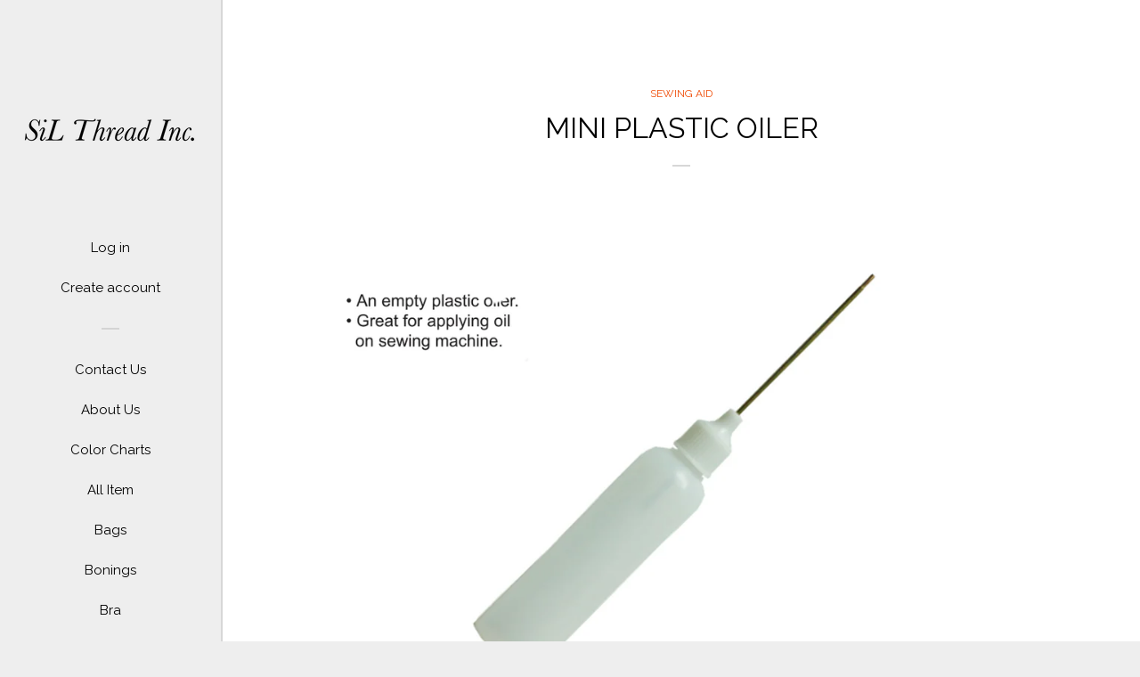

--- FILE ---
content_type: text/html; charset=utf-8
request_url: https://silthreadinc.com/collections/sewing-aid/products/mini-plastic-oiler
body_size: 14571
content:
<!doctype html>
<!--[if lt IE 7]><html class="no-js lt-ie9 lt-ie8 lt-ie7" lang="en"> <![endif]-->
<!--[if IE 7]><html class="no-js lt-ie9 lt-ie8" lang="en"> <![endif]-->
<!--[if IE 8]><html class="no-js lt-ie9" lang="en"> <![endif]-->
<!--[if IE 9 ]><html class="ie9 no-js"> <![endif]-->
<!--[if (gt IE 9)|!(IE)]><!--> <html class="no-js"> <!--<![endif]-->
<head>
<meta name="google-site-verification" content="-i_8pDKek3gLdpURVYDmSP2D042tgXRWDmARIi9BAxk" />
  <meta name="msvalidate.01" content="4B10A25D8D7ACDBDDDAD9CBFCB18A636" />
  <!-- Basic page needs ================================================== -->
  <meta charset="utf-8">
  <meta http-equiv="X-UA-Compatible" content="IE=edge,chrome=1">

  
  <link rel="shortcut icon" href="//silthreadinc.com/cdn/shop/files/SIL_FAVICON_32x32.png?v=1613180668" type="image/png" />
  

  <!-- Title and description ================================================== -->
  <title>
  MINI PLASTIC OILER &ndash; SIL THREAD INC.
  </title>

  

  <!-- Social meta ================================================== -->
  <!-- /snippets/social-meta-tags.liquid -->




<meta property="og:site_name" content="SIL THREAD INC.">
<meta property="og:url" content="https://silthreadinc.com/products/mini-plastic-oiler">
<meta property="og:title" content="MINI PLASTIC OILER">
<meta property="og:type" content="product">
<meta property="og:description" content="YKK®, EXCELLA®, Gütermann, A&E® authorized distributor in New York City. Essential shop in the garment District for thread, zippers and various other necessities for garment construction!">

  <meta property="og:price:amount" content="0.00">
  <meta property="og:price:currency" content="USD">

<meta property="og:image" content="http://silthreadinc.com/cdn/shop/products/MINI_PLASTIC_OILER_1200x1200.jpg?v=1539983630">
<meta property="og:image:secure_url" content="https://silthreadinc.com/cdn/shop/products/MINI_PLASTIC_OILER_1200x1200.jpg?v=1539983630">


<meta name="twitter:card" content="summary_large_image">
<meta name="twitter:title" content="MINI PLASTIC OILER">
<meta name="twitter:description" content="YKK®, EXCELLA®, Gütermann, A&E® authorized distributor in New York City. Essential shop in the garment District for thread, zippers and various other necessities for garment construction!">


  <!-- Helpers ================================================== -->
  <link rel="canonical" href="https://silthreadinc.com/products/mini-plastic-oiler">
  <meta name="viewport" content="width=device-width, initial-scale=1, shrink-to-fit=no">

  
    <!-- Ajaxify Cart Plugin ================================================== -->
    <link href="//silthreadinc.com/cdn/shop/t/9/assets/ajaxify.scss.css?v=27957812568447160461701791171" rel="stylesheet" type="text/css" media="all" />
  

  <!-- CSS ================================================== -->
  <link href="//silthreadinc.com/cdn/shop/t/9/assets/timber.scss.css?v=14301435010377334631701882262" rel="stylesheet" type="text/css" media="all" />
  
  
  
  <link href="//fonts.googleapis.com/css?family=Open+Sans:400,700" rel="stylesheet" type="text/css" media="all" />


  
    
    
    <link href="//fonts.googleapis.com/css?family=Raleway:400" rel="stylesheet" type="text/css" media="all" />
  




  <script>
    window.theme = window.theme || {};

    var theme = {
      cartType: 'drawer',
      moneyFormat: "\u003cspan class=hidden\u003e${{ amount }}\u003c\/span\u003e",
      currentTemplate: 'product',
      variables: {
        mediaQuerySmall: 'screen and (max-width: 480px)',
        bpSmall: false
      }
    }

    document.documentElement.className = document.documentElement.className.replace('no-js', 'js');
  </script>

  <!-- Header hook for plugins ================================================== -->
  <script>window.performance && window.performance.mark && window.performance.mark('shopify.content_for_header.start');</script><meta id="shopify-digital-wallet" name="shopify-digital-wallet" content="/26970358/digital_wallets/dialog">
<meta name="shopify-checkout-api-token" content="94ea89e3ccad0c45d4a69a893b964d42">
<meta id="in-context-paypal-metadata" data-shop-id="26970358" data-venmo-supported="true" data-environment="production" data-locale="en_US" data-paypal-v4="true" data-currency="USD">
<link rel="alternate" type="application/json+oembed" href="https://silthreadinc.com/products/mini-plastic-oiler.oembed">
<script async="async" src="/checkouts/internal/preloads.js?locale=en-US"></script>
<script id="shopify-features" type="application/json">{"accessToken":"94ea89e3ccad0c45d4a69a893b964d42","betas":["rich-media-storefront-analytics"],"domain":"silthreadinc.com","predictiveSearch":true,"shopId":26970358,"locale":"en"}</script>
<script>var Shopify = Shopify || {};
Shopify.shop = "silthreadinc.myshopify.com";
Shopify.locale = "en";
Shopify.currency = {"active":"USD","rate":"1.0"};
Shopify.country = "US";
Shopify.theme = {"name":"Copy of Pop revised 12\/6\/23","id":133447123098,"schema_name":"Pop","schema_version":"3.6.0","theme_store_id":719,"role":"main"};
Shopify.theme.handle = "null";
Shopify.theme.style = {"id":null,"handle":null};
Shopify.cdnHost = "silthreadinc.com/cdn";
Shopify.routes = Shopify.routes || {};
Shopify.routes.root = "/";</script>
<script type="module">!function(o){(o.Shopify=o.Shopify||{}).modules=!0}(window);</script>
<script>!function(o){function n(){var o=[];function n(){o.push(Array.prototype.slice.apply(arguments))}return n.q=o,n}var t=o.Shopify=o.Shopify||{};t.loadFeatures=n(),t.autoloadFeatures=n()}(window);</script>
<script id="shop-js-analytics" type="application/json">{"pageType":"product"}</script>
<script defer="defer" async type="module" src="//silthreadinc.com/cdn/shopifycloud/shop-js/modules/v2/client.init-shop-cart-sync_C5BV16lS.en.esm.js"></script>
<script defer="defer" async type="module" src="//silthreadinc.com/cdn/shopifycloud/shop-js/modules/v2/chunk.common_CygWptCX.esm.js"></script>
<script type="module">
  await import("//silthreadinc.com/cdn/shopifycloud/shop-js/modules/v2/client.init-shop-cart-sync_C5BV16lS.en.esm.js");
await import("//silthreadinc.com/cdn/shopifycloud/shop-js/modules/v2/chunk.common_CygWptCX.esm.js");

  window.Shopify.SignInWithShop?.initShopCartSync?.({"fedCMEnabled":true,"windoidEnabled":true});

</script>
<script id="__st">var __st={"a":26970358,"offset":-18000,"reqid":"845d0512-ccca-4d2d-81c0-23d052683a81-1768726295","pageurl":"silthreadinc.com\/collections\/sewing-aid\/products\/mini-plastic-oiler","u":"456e13c38457","p":"product","rtyp":"product","rid":1379492954156};</script>
<script>window.ShopifyPaypalV4VisibilityTracking = true;</script>
<script id="captcha-bootstrap">!function(){'use strict';const t='contact',e='account',n='new_comment',o=[[t,t],['blogs',n],['comments',n],[t,'customer']],c=[[e,'customer_login'],[e,'guest_login'],[e,'recover_customer_password'],[e,'create_customer']],r=t=>t.map((([t,e])=>`form[action*='/${t}']:not([data-nocaptcha='true']) input[name='form_type'][value='${e}']`)).join(','),a=t=>()=>t?[...document.querySelectorAll(t)].map((t=>t.form)):[];function s(){const t=[...o],e=r(t);return a(e)}const i='password',u='form_key',d=['recaptcha-v3-token','g-recaptcha-response','h-captcha-response',i],f=()=>{try{return window.sessionStorage}catch{return}},m='__shopify_v',_=t=>t.elements[u];function p(t,e,n=!1){try{const o=window.sessionStorage,c=JSON.parse(o.getItem(e)),{data:r}=function(t){const{data:e,action:n}=t;return t[m]||n?{data:e,action:n}:{data:t,action:n}}(c);for(const[e,n]of Object.entries(r))t.elements[e]&&(t.elements[e].value=n);n&&o.removeItem(e)}catch(o){console.error('form repopulation failed',{error:o})}}const l='form_type',E='cptcha';function T(t){t.dataset[E]=!0}const w=window,h=w.document,L='Shopify',v='ce_forms',y='captcha';let A=!1;((t,e)=>{const n=(g='f06e6c50-85a8-45c8-87d0-21a2b65856fe',I='https://cdn.shopify.com/shopifycloud/storefront-forms-hcaptcha/ce_storefront_forms_captcha_hcaptcha.v1.5.2.iife.js',D={infoText:'Protected by hCaptcha',privacyText:'Privacy',termsText:'Terms'},(t,e,n)=>{const o=w[L][v],c=o.bindForm;if(c)return c(t,g,e,D).then(n);var r;o.q.push([[t,g,e,D],n]),r=I,A||(h.body.append(Object.assign(h.createElement('script'),{id:'captcha-provider',async:!0,src:r})),A=!0)});var g,I,D;w[L]=w[L]||{},w[L][v]=w[L][v]||{},w[L][v].q=[],w[L][y]=w[L][y]||{},w[L][y].protect=function(t,e){n(t,void 0,e),T(t)},Object.freeze(w[L][y]),function(t,e,n,w,h,L){const[v,y,A,g]=function(t,e,n){const i=e?o:[],u=t?c:[],d=[...i,...u],f=r(d),m=r(i),_=r(d.filter((([t,e])=>n.includes(e))));return[a(f),a(m),a(_),s()]}(w,h,L),I=t=>{const e=t.target;return e instanceof HTMLFormElement?e:e&&e.form},D=t=>v().includes(t);t.addEventListener('submit',(t=>{const e=I(t);if(!e)return;const n=D(e)&&!e.dataset.hcaptchaBound&&!e.dataset.recaptchaBound,o=_(e),c=g().includes(e)&&(!o||!o.value);(n||c)&&t.preventDefault(),c&&!n&&(function(t){try{if(!f())return;!function(t){const e=f();if(!e)return;const n=_(t);if(!n)return;const o=n.value;o&&e.removeItem(o)}(t);const e=Array.from(Array(32),(()=>Math.random().toString(36)[2])).join('');!function(t,e){_(t)||t.append(Object.assign(document.createElement('input'),{type:'hidden',name:u})),t.elements[u].value=e}(t,e),function(t,e){const n=f();if(!n)return;const o=[...t.querySelectorAll(`input[type='${i}']`)].map((({name:t})=>t)),c=[...d,...o],r={};for(const[a,s]of new FormData(t).entries())c.includes(a)||(r[a]=s);n.setItem(e,JSON.stringify({[m]:1,action:t.action,data:r}))}(t,e)}catch(e){console.error('failed to persist form',e)}}(e),e.submit())}));const S=(t,e)=>{t&&!t.dataset[E]&&(n(t,e.some((e=>e===t))),T(t))};for(const o of['focusin','change'])t.addEventListener(o,(t=>{const e=I(t);D(e)&&S(e,y())}));const B=e.get('form_key'),M=e.get(l),P=B&&M;t.addEventListener('DOMContentLoaded',(()=>{const t=y();if(P)for(const e of t)e.elements[l].value===M&&p(e,B);[...new Set([...A(),...v().filter((t=>'true'===t.dataset.shopifyCaptcha))])].forEach((e=>S(e,t)))}))}(h,new URLSearchParams(w.location.search),n,t,e,['guest_login'])})(!0,!0)}();</script>
<script integrity="sha256-4kQ18oKyAcykRKYeNunJcIwy7WH5gtpwJnB7kiuLZ1E=" data-source-attribution="shopify.loadfeatures" defer="defer" src="//silthreadinc.com/cdn/shopifycloud/storefront/assets/storefront/load_feature-a0a9edcb.js" crossorigin="anonymous"></script>
<script data-source-attribution="shopify.dynamic_checkout.dynamic.init">var Shopify=Shopify||{};Shopify.PaymentButton=Shopify.PaymentButton||{isStorefrontPortableWallets:!0,init:function(){window.Shopify.PaymentButton.init=function(){};var t=document.createElement("script");t.src="https://silthreadinc.com/cdn/shopifycloud/portable-wallets/latest/portable-wallets.en.js",t.type="module",document.head.appendChild(t)}};
</script>
<script data-source-attribution="shopify.dynamic_checkout.buyer_consent">
  function portableWalletsHideBuyerConsent(e){var t=document.getElementById("shopify-buyer-consent"),n=document.getElementById("shopify-subscription-policy-button");t&&n&&(t.classList.add("hidden"),t.setAttribute("aria-hidden","true"),n.removeEventListener("click",e))}function portableWalletsShowBuyerConsent(e){var t=document.getElementById("shopify-buyer-consent"),n=document.getElementById("shopify-subscription-policy-button");t&&n&&(t.classList.remove("hidden"),t.removeAttribute("aria-hidden"),n.addEventListener("click",e))}window.Shopify?.PaymentButton&&(window.Shopify.PaymentButton.hideBuyerConsent=portableWalletsHideBuyerConsent,window.Shopify.PaymentButton.showBuyerConsent=portableWalletsShowBuyerConsent);
</script>
<script data-source-attribution="shopify.dynamic_checkout.cart.bootstrap">document.addEventListener("DOMContentLoaded",(function(){function t(){return document.querySelector("shopify-accelerated-checkout-cart, shopify-accelerated-checkout")}if(t())Shopify.PaymentButton.init();else{new MutationObserver((function(e,n){t()&&(Shopify.PaymentButton.init(),n.disconnect())})).observe(document.body,{childList:!0,subtree:!0})}}));
</script>
<link id="shopify-accelerated-checkout-styles" rel="stylesheet" media="screen" href="https://silthreadinc.com/cdn/shopifycloud/portable-wallets/latest/accelerated-checkout-backwards-compat.css" crossorigin="anonymous">
<style id="shopify-accelerated-checkout-cart">
        #shopify-buyer-consent {
  margin-top: 1em;
  display: inline-block;
  width: 100%;
}

#shopify-buyer-consent.hidden {
  display: none;
}

#shopify-subscription-policy-button {
  background: none;
  border: none;
  padding: 0;
  text-decoration: underline;
  font-size: inherit;
  cursor: pointer;
}

#shopify-subscription-policy-button::before {
  box-shadow: none;
}

      </style>

<script>window.performance && window.performance.mark && window.performance.mark('shopify.content_for_header.end');</script>

  

<!--[if lt IE 9]>
<script src="//cdnjs.cloudflare.com/ajax/libs/html5shiv/3.7.2/html5shiv.min.js" type="text/javascript"></script>
<script src="//silthreadinc.com/cdn/shop/t/9/assets/respond.min.js?v=52248677837542619231701791171" type="text/javascript"></script>
<link href="//silthreadinc.com/cdn/shop/t/9/assets/respond-proxy.html" id="respond-proxy" rel="respond-proxy" />
<link href="//silthreadinc.com/search?q=674955d42d108f2432b284801a032119" id="respond-redirect" rel="respond-redirect" />
<script src="//silthreadinc.com/search?q=674955d42d108f2432b284801a032119" type="text/javascript"></script>
<![endif]-->


  
  

  
  <script src="//silthreadinc.com/cdn/shop/t/9/assets/jquery-2.2.3.min.js?v=58211863146907186831701791171" type="text/javascript"></script>
  <script src="//silthreadinc.com/cdn/shop/t/9/assets/modernizr.min.js?v=520786850485634651701791171" type="text/javascript"></script>

  <!--[if (gt IE 9)|!(IE)]><!--><script src="//silthreadinc.com/cdn/shop/t/9/assets/lazysizes.min.js?v=177476512571513845041701791171" async="async"></script><!--<![endif]-->
  <!--[if lte IE 9]><script src="//silthreadinc.com/cdn/shop/t/9/assets/lazysizes.min.js?v=177476512571513845041701791171"></script><![endif]-->

  <!--[if (gt IE 9)|!(IE)]><!--><script src="//silthreadinc.com/cdn/shop/t/9/assets/theme.js?v=93755235530463753331701791171" defer="defer"></script><!--<![endif]-->
  <!--[if lte IE 9]><script src="//silthreadinc.com/cdn/shop/t/9/assets/theme.js?v=93755235530463753331701791171"></script><![endif]-->

<link href="https://monorail-edge.shopifysvc.com" rel="dns-prefetch">
<script>(function(){if ("sendBeacon" in navigator && "performance" in window) {try {var session_token_from_headers = performance.getEntriesByType('navigation')[0].serverTiming.find(x => x.name == '_s').description;} catch {var session_token_from_headers = undefined;}var session_cookie_matches = document.cookie.match(/_shopify_s=([^;]*)/);var session_token_from_cookie = session_cookie_matches && session_cookie_matches.length === 2 ? session_cookie_matches[1] : "";var session_token = session_token_from_headers || session_token_from_cookie || "";function handle_abandonment_event(e) {var entries = performance.getEntries().filter(function(entry) {return /monorail-edge.shopifysvc.com/.test(entry.name);});if (!window.abandonment_tracked && entries.length === 0) {window.abandonment_tracked = true;var currentMs = Date.now();var navigation_start = performance.timing.navigationStart;var payload = {shop_id: 26970358,url: window.location.href,navigation_start,duration: currentMs - navigation_start,session_token,page_type: "product"};window.navigator.sendBeacon("https://monorail-edge.shopifysvc.com/v1/produce", JSON.stringify({schema_id: "online_store_buyer_site_abandonment/1.1",payload: payload,metadata: {event_created_at_ms: currentMs,event_sent_at_ms: currentMs}}));}}window.addEventListener('pagehide', handle_abandonment_event);}}());</script>
<script id="web-pixels-manager-setup">(function e(e,d,r,n,o){if(void 0===o&&(o={}),!Boolean(null===(a=null===(i=window.Shopify)||void 0===i?void 0:i.analytics)||void 0===a?void 0:a.replayQueue)){var i,a;window.Shopify=window.Shopify||{};var t=window.Shopify;t.analytics=t.analytics||{};var s=t.analytics;s.replayQueue=[],s.publish=function(e,d,r){return s.replayQueue.push([e,d,r]),!0};try{self.performance.mark("wpm:start")}catch(e){}var l=function(){var e={modern:/Edge?\/(1{2}[4-9]|1[2-9]\d|[2-9]\d{2}|\d{4,})\.\d+(\.\d+|)|Firefox\/(1{2}[4-9]|1[2-9]\d|[2-9]\d{2}|\d{4,})\.\d+(\.\d+|)|Chrom(ium|e)\/(9{2}|\d{3,})\.\d+(\.\d+|)|(Maci|X1{2}).+ Version\/(15\.\d+|(1[6-9]|[2-9]\d|\d{3,})\.\d+)([,.]\d+|)( \(\w+\)|)( Mobile\/\w+|) Safari\/|Chrome.+OPR\/(9{2}|\d{3,})\.\d+\.\d+|(CPU[ +]OS|iPhone[ +]OS|CPU[ +]iPhone|CPU IPhone OS|CPU iPad OS)[ +]+(15[._]\d+|(1[6-9]|[2-9]\d|\d{3,})[._]\d+)([._]\d+|)|Android:?[ /-](13[3-9]|1[4-9]\d|[2-9]\d{2}|\d{4,})(\.\d+|)(\.\d+|)|Android.+Firefox\/(13[5-9]|1[4-9]\d|[2-9]\d{2}|\d{4,})\.\d+(\.\d+|)|Android.+Chrom(ium|e)\/(13[3-9]|1[4-9]\d|[2-9]\d{2}|\d{4,})\.\d+(\.\d+|)|SamsungBrowser\/([2-9]\d|\d{3,})\.\d+/,legacy:/Edge?\/(1[6-9]|[2-9]\d|\d{3,})\.\d+(\.\d+|)|Firefox\/(5[4-9]|[6-9]\d|\d{3,})\.\d+(\.\d+|)|Chrom(ium|e)\/(5[1-9]|[6-9]\d|\d{3,})\.\d+(\.\d+|)([\d.]+$|.*Safari\/(?![\d.]+ Edge\/[\d.]+$))|(Maci|X1{2}).+ Version\/(10\.\d+|(1[1-9]|[2-9]\d|\d{3,})\.\d+)([,.]\d+|)( \(\w+\)|)( Mobile\/\w+|) Safari\/|Chrome.+OPR\/(3[89]|[4-9]\d|\d{3,})\.\d+\.\d+|(CPU[ +]OS|iPhone[ +]OS|CPU[ +]iPhone|CPU IPhone OS|CPU iPad OS)[ +]+(10[._]\d+|(1[1-9]|[2-9]\d|\d{3,})[._]\d+)([._]\d+|)|Android:?[ /-](13[3-9]|1[4-9]\d|[2-9]\d{2}|\d{4,})(\.\d+|)(\.\d+|)|Mobile Safari.+OPR\/([89]\d|\d{3,})\.\d+\.\d+|Android.+Firefox\/(13[5-9]|1[4-9]\d|[2-9]\d{2}|\d{4,})\.\d+(\.\d+|)|Android.+Chrom(ium|e)\/(13[3-9]|1[4-9]\d|[2-9]\d{2}|\d{4,})\.\d+(\.\d+|)|Android.+(UC? ?Browser|UCWEB|U3)[ /]?(15\.([5-9]|\d{2,})|(1[6-9]|[2-9]\d|\d{3,})\.\d+)\.\d+|SamsungBrowser\/(5\.\d+|([6-9]|\d{2,})\.\d+)|Android.+MQ{2}Browser\/(14(\.(9|\d{2,})|)|(1[5-9]|[2-9]\d|\d{3,})(\.\d+|))(\.\d+|)|K[Aa][Ii]OS\/(3\.\d+|([4-9]|\d{2,})\.\d+)(\.\d+|)/},d=e.modern,r=e.legacy,n=navigator.userAgent;return n.match(d)?"modern":n.match(r)?"legacy":"unknown"}(),u="modern"===l?"modern":"legacy",c=(null!=n?n:{modern:"",legacy:""})[u],f=function(e){return[e.baseUrl,"/wpm","/b",e.hashVersion,"modern"===e.buildTarget?"m":"l",".js"].join("")}({baseUrl:d,hashVersion:r,buildTarget:u}),m=function(e){var d=e.version,r=e.bundleTarget,n=e.surface,o=e.pageUrl,i=e.monorailEndpoint;return{emit:function(e){var a=e.status,t=e.errorMsg,s=(new Date).getTime(),l=JSON.stringify({metadata:{event_sent_at_ms:s},events:[{schema_id:"web_pixels_manager_load/3.1",payload:{version:d,bundle_target:r,page_url:o,status:a,surface:n,error_msg:t},metadata:{event_created_at_ms:s}}]});if(!i)return console&&console.warn&&console.warn("[Web Pixels Manager] No Monorail endpoint provided, skipping logging."),!1;try{return self.navigator.sendBeacon.bind(self.navigator)(i,l)}catch(e){}var u=new XMLHttpRequest;try{return u.open("POST",i,!0),u.setRequestHeader("Content-Type","text/plain"),u.send(l),!0}catch(e){return console&&console.warn&&console.warn("[Web Pixels Manager] Got an unhandled error while logging to Monorail."),!1}}}}({version:r,bundleTarget:l,surface:e.surface,pageUrl:self.location.href,monorailEndpoint:e.monorailEndpoint});try{o.browserTarget=l,function(e){var d=e.src,r=e.async,n=void 0===r||r,o=e.onload,i=e.onerror,a=e.sri,t=e.scriptDataAttributes,s=void 0===t?{}:t,l=document.createElement("script"),u=document.querySelector("head"),c=document.querySelector("body");if(l.async=n,l.src=d,a&&(l.integrity=a,l.crossOrigin="anonymous"),s)for(var f in s)if(Object.prototype.hasOwnProperty.call(s,f))try{l.dataset[f]=s[f]}catch(e){}if(o&&l.addEventListener("load",o),i&&l.addEventListener("error",i),u)u.appendChild(l);else{if(!c)throw new Error("Did not find a head or body element to append the script");c.appendChild(l)}}({src:f,async:!0,onload:function(){if(!function(){var e,d;return Boolean(null===(d=null===(e=window.Shopify)||void 0===e?void 0:e.analytics)||void 0===d?void 0:d.initialized)}()){var d=window.webPixelsManager.init(e)||void 0;if(d){var r=window.Shopify.analytics;r.replayQueue.forEach((function(e){var r=e[0],n=e[1],o=e[2];d.publishCustomEvent(r,n,o)})),r.replayQueue=[],r.publish=d.publishCustomEvent,r.visitor=d.visitor,r.initialized=!0}}},onerror:function(){return m.emit({status:"failed",errorMsg:"".concat(f," has failed to load")})},sri:function(e){var d=/^sha384-[A-Za-z0-9+/=]+$/;return"string"==typeof e&&d.test(e)}(c)?c:"",scriptDataAttributes:o}),m.emit({status:"loading"})}catch(e){m.emit({status:"failed",errorMsg:(null==e?void 0:e.message)||"Unknown error"})}}})({shopId: 26970358,storefrontBaseUrl: "https://silthreadinc.com",extensionsBaseUrl: "https://extensions.shopifycdn.com/cdn/shopifycloud/web-pixels-manager",monorailEndpoint: "https://monorail-edge.shopifysvc.com/unstable/produce_batch",surface: "storefront-renderer",enabledBetaFlags: ["2dca8a86"],webPixelsConfigList: [{"id":"84443290","eventPayloadVersion":"v1","runtimeContext":"LAX","scriptVersion":"1","type":"CUSTOM","privacyPurposes":["ANALYTICS"],"name":"Google Analytics tag (migrated)"},{"id":"shopify-app-pixel","configuration":"{}","eventPayloadVersion":"v1","runtimeContext":"STRICT","scriptVersion":"0450","apiClientId":"shopify-pixel","type":"APP","privacyPurposes":["ANALYTICS","MARKETING"]},{"id":"shopify-custom-pixel","eventPayloadVersion":"v1","runtimeContext":"LAX","scriptVersion":"0450","apiClientId":"shopify-pixel","type":"CUSTOM","privacyPurposes":["ANALYTICS","MARKETING"]}],isMerchantRequest: false,initData: {"shop":{"name":"SIL THREAD INC.","paymentSettings":{"currencyCode":"USD"},"myshopifyDomain":"silthreadinc.myshopify.com","countryCode":"US","storefrontUrl":"https:\/\/silthreadinc.com"},"customer":null,"cart":null,"checkout":null,"productVariants":[{"price":{"amount":0.0,"currencyCode":"USD"},"product":{"title":"MINI PLASTIC OILER","vendor":"SILTHREAD INC","id":"1379492954156","untranslatedTitle":"MINI PLASTIC OILER","url":"\/products\/mini-plastic-oiler","type":"SEWING AID"},"id":"12474315407404","image":{"src":"\/\/silthreadinc.com\/cdn\/shop\/products\/MINI_PLASTIC_OILER.jpg?v=1539983630"},"sku":"","title":"Default Title","untranslatedTitle":"Default Title"}],"purchasingCompany":null},},"https://silthreadinc.com/cdn","fcfee988w5aeb613cpc8e4bc33m6693e112",{"modern":"","legacy":""},{"shopId":"26970358","storefrontBaseUrl":"https:\/\/silthreadinc.com","extensionBaseUrl":"https:\/\/extensions.shopifycdn.com\/cdn\/shopifycloud\/web-pixels-manager","surface":"storefront-renderer","enabledBetaFlags":"[\"2dca8a86\"]","isMerchantRequest":"false","hashVersion":"fcfee988w5aeb613cpc8e4bc33m6693e112","publish":"custom","events":"[[\"page_viewed\",{}],[\"product_viewed\",{\"productVariant\":{\"price\":{\"amount\":0.0,\"currencyCode\":\"USD\"},\"product\":{\"title\":\"MINI PLASTIC OILER\",\"vendor\":\"SILTHREAD INC\",\"id\":\"1379492954156\",\"untranslatedTitle\":\"MINI PLASTIC OILER\",\"url\":\"\/products\/mini-plastic-oiler\",\"type\":\"SEWING AID\"},\"id\":\"12474315407404\",\"image\":{\"src\":\"\/\/silthreadinc.com\/cdn\/shop\/products\/MINI_PLASTIC_OILER.jpg?v=1539983630\"},\"sku\":\"\",\"title\":\"Default Title\",\"untranslatedTitle\":\"Default Title\"}}]]"});</script><script>
  window.ShopifyAnalytics = window.ShopifyAnalytics || {};
  window.ShopifyAnalytics.meta = window.ShopifyAnalytics.meta || {};
  window.ShopifyAnalytics.meta.currency = 'USD';
  var meta = {"product":{"id":1379492954156,"gid":"gid:\/\/shopify\/Product\/1379492954156","vendor":"SILTHREAD INC","type":"SEWING AID","handle":"mini-plastic-oiler","variants":[{"id":12474315407404,"price":0,"name":"MINI PLASTIC OILER","public_title":null,"sku":""}],"remote":false},"page":{"pageType":"product","resourceType":"product","resourceId":1379492954156,"requestId":"845d0512-ccca-4d2d-81c0-23d052683a81-1768726295"}};
  for (var attr in meta) {
    window.ShopifyAnalytics.meta[attr] = meta[attr];
  }
</script>
<script class="analytics">
  (function () {
    var customDocumentWrite = function(content) {
      var jquery = null;

      if (window.jQuery) {
        jquery = window.jQuery;
      } else if (window.Checkout && window.Checkout.$) {
        jquery = window.Checkout.$;
      }

      if (jquery) {
        jquery('body').append(content);
      }
    };

    var hasLoggedConversion = function(token) {
      if (token) {
        return document.cookie.indexOf('loggedConversion=' + token) !== -1;
      }
      return false;
    }

    var setCookieIfConversion = function(token) {
      if (token) {
        var twoMonthsFromNow = new Date(Date.now());
        twoMonthsFromNow.setMonth(twoMonthsFromNow.getMonth() + 2);

        document.cookie = 'loggedConversion=' + token + '; expires=' + twoMonthsFromNow;
      }
    }

    var trekkie = window.ShopifyAnalytics.lib = window.trekkie = window.trekkie || [];
    if (trekkie.integrations) {
      return;
    }
    trekkie.methods = [
      'identify',
      'page',
      'ready',
      'track',
      'trackForm',
      'trackLink'
    ];
    trekkie.factory = function(method) {
      return function() {
        var args = Array.prototype.slice.call(arguments);
        args.unshift(method);
        trekkie.push(args);
        return trekkie;
      };
    };
    for (var i = 0; i < trekkie.methods.length; i++) {
      var key = trekkie.methods[i];
      trekkie[key] = trekkie.factory(key);
    }
    trekkie.load = function(config) {
      trekkie.config = config || {};
      trekkie.config.initialDocumentCookie = document.cookie;
      var first = document.getElementsByTagName('script')[0];
      var script = document.createElement('script');
      script.type = 'text/javascript';
      script.onerror = function(e) {
        var scriptFallback = document.createElement('script');
        scriptFallback.type = 'text/javascript';
        scriptFallback.onerror = function(error) {
                var Monorail = {
      produce: function produce(monorailDomain, schemaId, payload) {
        var currentMs = new Date().getTime();
        var event = {
          schema_id: schemaId,
          payload: payload,
          metadata: {
            event_created_at_ms: currentMs,
            event_sent_at_ms: currentMs
          }
        };
        return Monorail.sendRequest("https://" + monorailDomain + "/v1/produce", JSON.stringify(event));
      },
      sendRequest: function sendRequest(endpointUrl, payload) {
        // Try the sendBeacon API
        if (window && window.navigator && typeof window.navigator.sendBeacon === 'function' && typeof window.Blob === 'function' && !Monorail.isIos12()) {
          var blobData = new window.Blob([payload], {
            type: 'text/plain'
          });

          if (window.navigator.sendBeacon(endpointUrl, blobData)) {
            return true;
          } // sendBeacon was not successful

        } // XHR beacon

        var xhr = new XMLHttpRequest();

        try {
          xhr.open('POST', endpointUrl);
          xhr.setRequestHeader('Content-Type', 'text/plain');
          xhr.send(payload);
        } catch (e) {
          console.log(e);
        }

        return false;
      },
      isIos12: function isIos12() {
        return window.navigator.userAgent.lastIndexOf('iPhone; CPU iPhone OS 12_') !== -1 || window.navigator.userAgent.lastIndexOf('iPad; CPU OS 12_') !== -1;
      }
    };
    Monorail.produce('monorail-edge.shopifysvc.com',
      'trekkie_storefront_load_errors/1.1',
      {shop_id: 26970358,
      theme_id: 133447123098,
      app_name: "storefront",
      context_url: window.location.href,
      source_url: "//silthreadinc.com/cdn/s/trekkie.storefront.cd680fe47e6c39ca5d5df5f0a32d569bc48c0f27.min.js"});

        };
        scriptFallback.async = true;
        scriptFallback.src = '//silthreadinc.com/cdn/s/trekkie.storefront.cd680fe47e6c39ca5d5df5f0a32d569bc48c0f27.min.js';
        first.parentNode.insertBefore(scriptFallback, first);
      };
      script.async = true;
      script.src = '//silthreadinc.com/cdn/s/trekkie.storefront.cd680fe47e6c39ca5d5df5f0a32d569bc48c0f27.min.js';
      first.parentNode.insertBefore(script, first);
    };
    trekkie.load(
      {"Trekkie":{"appName":"storefront","development":false,"defaultAttributes":{"shopId":26970358,"isMerchantRequest":null,"themeId":133447123098,"themeCityHash":"11637652365437115261","contentLanguage":"en","currency":"USD","eventMetadataId":"7433f0ce-eedb-4d41-a0ec-0f2091109849"},"isServerSideCookieWritingEnabled":true,"monorailRegion":"shop_domain","enabledBetaFlags":["65f19447"]},"Session Attribution":{},"S2S":{"facebookCapiEnabled":false,"source":"trekkie-storefront-renderer","apiClientId":580111}}
    );

    var loaded = false;
    trekkie.ready(function() {
      if (loaded) return;
      loaded = true;

      window.ShopifyAnalytics.lib = window.trekkie;

      var originalDocumentWrite = document.write;
      document.write = customDocumentWrite;
      try { window.ShopifyAnalytics.merchantGoogleAnalytics.call(this); } catch(error) {};
      document.write = originalDocumentWrite;

      window.ShopifyAnalytics.lib.page(null,{"pageType":"product","resourceType":"product","resourceId":1379492954156,"requestId":"845d0512-ccca-4d2d-81c0-23d052683a81-1768726295","shopifyEmitted":true});

      var match = window.location.pathname.match(/checkouts\/(.+)\/(thank_you|post_purchase)/)
      var token = match? match[1]: undefined;
      if (!hasLoggedConversion(token)) {
        setCookieIfConversion(token);
        window.ShopifyAnalytics.lib.track("Viewed Product",{"currency":"USD","variantId":12474315407404,"productId":1379492954156,"productGid":"gid:\/\/shopify\/Product\/1379492954156","name":"MINI PLASTIC OILER","price":"0.00","sku":"","brand":"SILTHREAD INC","variant":null,"category":"SEWING AID","nonInteraction":true,"remote":false},undefined,undefined,{"shopifyEmitted":true});
      window.ShopifyAnalytics.lib.track("monorail:\/\/trekkie_storefront_viewed_product\/1.1",{"currency":"USD","variantId":12474315407404,"productId":1379492954156,"productGid":"gid:\/\/shopify\/Product\/1379492954156","name":"MINI PLASTIC OILER","price":"0.00","sku":"","brand":"SILTHREAD INC","variant":null,"category":"SEWING AID","nonInteraction":true,"remote":false,"referer":"https:\/\/silthreadinc.com\/collections\/sewing-aid\/products\/mini-plastic-oiler"});
      }
    });


        var eventsListenerScript = document.createElement('script');
        eventsListenerScript.async = true;
        eventsListenerScript.src = "//silthreadinc.com/cdn/shopifycloud/storefront/assets/shop_events_listener-3da45d37.js";
        document.getElementsByTagName('head')[0].appendChild(eventsListenerScript);

})();</script>
  <script>
  if (!window.ga || (window.ga && typeof window.ga !== 'function')) {
    window.ga = function ga() {
      (window.ga.q = window.ga.q || []).push(arguments);
      if (window.Shopify && window.Shopify.analytics && typeof window.Shopify.analytics.publish === 'function') {
        window.Shopify.analytics.publish("ga_stub_called", {}, {sendTo: "google_osp_migration"});
      }
      console.error("Shopify's Google Analytics stub called with:", Array.from(arguments), "\nSee https://help.shopify.com/manual/promoting-marketing/pixels/pixel-migration#google for more information.");
    };
    if (window.Shopify && window.Shopify.analytics && typeof window.Shopify.analytics.publish === 'function') {
      window.Shopify.analytics.publish("ga_stub_initialized", {}, {sendTo: "google_osp_migration"});
    }
  }
</script>
<script
  defer
  src="https://silthreadinc.com/cdn/shopifycloud/perf-kit/shopify-perf-kit-3.0.4.min.js"
  data-application="storefront-renderer"
  data-shop-id="26970358"
  data-render-region="gcp-us-central1"
  data-page-type="product"
  data-theme-instance-id="133447123098"
  data-theme-name="Pop"
  data-theme-version="3.6.0"
  data-monorail-region="shop_domain"
  data-resource-timing-sampling-rate="10"
  data-shs="true"
  data-shs-beacon="true"
  data-shs-export-with-fetch="true"
  data-shs-logs-sample-rate="1"
  data-shs-beacon-endpoint="https://silthreadinc.com/api/collect"
></script>
</head>


<body id="mini-plastic-oiler" class="template-product" >

  <div id="shopify-section-header" class="shopify-section">





<style>
.site-header {
  
    border-bottom: 2px solid #d7d7d7;
  
}

@media screen and (max-width: 1024px) {
  .site-header {
    height: 70px;
  }
}


  @media screen and (min-width: 1025px) {
    .site-header {
      border-right: 2px solid #d7d7d7;
      border-width: 0 2px 0 0;
    }
  }


@media screen and (min-width: 1025px) {
  .main-content {
    margin: 90px 0 0 0;
  }

  .site-header {
    height: 100%;
    width: 250px;
    overflow-y: auto;
    left: 0;
    position: fixed;
  }
}

.nav-mobile {
  width: 250px;
}

.page-move--nav .page-element {
  left: 250px;
}

@media screen and (min-width: 1025px) {
  .page-wrapper {
    left: 250px;
    width: calc(100% - 250px);
  }
}

.supports-csstransforms .page-move--nav .page-element {
  left: 0;
  -webkit-transform: translateX(250px);
  -moz-transform: translateX(250px);
  -ms-transform: translateX(250px);
  -o-transform: translateX(250px);
  transform: translateX(250px);
}

@media screen and (min-width: 1025px) {
  .supports-csstransforms .page-move--cart .page-element {
    left: calc(250px / 2);
  }
}

@media screen and (max-width: 1024px) {
  .page-wrapper {
    top: 70px;
  }
}

.page-move--nav .ajaxify-drawer {
  right: -250px;
}

.supports-csstransforms .page-move--nav .ajaxify-drawer {
  right: 0;
  -webkit-transform: translateX(250px);
  -moz-transform: translateX(250px);
  -ms-transform: translateX(250px);
  -o-transform: translateX(250px);
  transform: translateX(250px);
}

@media screen and (max-width: 1024px) {
  .header-logo img {
    max-height: 40px;
  }
}

@media screen and (min-width: 1025px) {
  .header-logo img {
    max-height: none;
  }
}

.nav-bar {
  height: 70px;
}

@media screen and (max-width: 1024px) {
  
  
  .nav-toggle {
    height: 70px;
  }
}
</style>



<div class="nav-mobile">
  <nav class="nav-bar" role="navigation">
    <div class="wrapper">
      



<ul class="site-nav" id="accessibleNav">
  
  
    

    
    
      
        <li >
          <a href="/pages/contact-us" class="site-nav__link site-nav__linknodrop">Contact Us</a>
          

          
        </li>
  
      
    
  
    

    
    
      
        <li >
          <a href="/pages/about-us" class="site-nav__link site-nav__linknodrop">About Us</a>
          

          
        </li>
  
      
    
  
    

    
    
      
        <li >
          <a href="/pages/color-chart-books" class="site-nav__link site-nav__linknodrop">Color Charts</a>
          

          
        </li>
  
      
    
  
    

    
    
      
        <li >
          <a href="/collections" class="site-nav__link site-nav__linknodrop">All Item</a>
          

          
        </li>
  
      
    
  
    

    
    
      
        <li >
          <a href="/collections/bags" class="site-nav__link site-nav__linknodrop">Bags</a>
          

          
        </li>
  
      
    
  
    

    
    
      
        <li >
          <a href="/collections/bonings" class="site-nav__link site-nav__linknodrop">Bonings</a>
          

          
        </li>
  
      
    
  
    

    
    
      
        <li >
          <a href="/collections/bra-cups-accessories" class="site-nav__link site-nav__linknodrop">Bra</a>
          

          
        </li>
  
      
    
  
    

    
    
      
        <li >
          <a href="/collections/buckles" class="site-nav__link site-nav__linknodrop">Buckles</a>
          

          
        </li>
  
      
    
  
    

    
    
      
        <li >
          <a href="/collections/chalks-pens" class="site-nav__link site-nav__linknodrop">Chalks & Pens</a>
          

          
        </li>
  
      
    
  
    

    
    
      
        <li >
          <a href="/collections/clips-rings" class="site-nav__link site-nav__linknodrop">Clips & Rings</a>
          

          
        </li>
  
      
    
  
    

    
    
      
        <li >
          <a href="/collections/clover" class="site-nav__link site-nav__linknodrop">Clover Needlecraft</a>
          

          
        </li>
  
      
    
  
    

    
    
      
        <li >
          <a href="/collections/collar-stays" class="site-nav__link site-nav__linknodrop">Collar Stays</a>
          

          
        </li>
  
      
    
  
    

    
    
      
        <li >
          <a href="/collections/cords" class="site-nav__link site-nav__linknodrop">Cords</a>
          

          
        </li>
  
      
    
  
    

    
    
      
        <li >
          <a href="/collections/cutting-room-supplies" class="site-nav__link site-nav__linknodrop">Cutting Room Supplies</a>
          

          
        </li>
  
      
    
  
    

    
    
      
        <li >
          <a href="/collections/dressforms" class="site-nav__link site-nav__linknodrop">Dressforms</a>
          

          
        </li>
  
      
    
  
    

    
    
      
        <li >
          <a href="/collections/elastics" class="site-nav__link site-nav__linknodrop">Elastics</a>
          

          
        </li>
  
      
    
  
    

    
    
      
        <li >
          <a href="/collections/fabric-aerosol-products" class="site-nav__link site-nav__linknodrop">Fabric Aerosol Products</a>
          

          
        </li>
  
      
    
  
    

    
    
      
        <li >
          <a href="/collections/fasteners-tagging-tools-hang-tags" class="site-nav__link site-nav__linknodrop">Fasteners, Tagging Tools & Hang Tags</a>
          

          
        </li>
  
      
    
  
    

    
    
      
        <li >
          <a href="/collections/fusibles-non-fusibles" class="site-nav__link site-nav__linknodrop">Fusibles</a>
          

          
        </li>
  
      
    
  
    

    
    
      
        <li >
          <a href="/collections/non-fusibles" class="site-nav__link site-nav__linknodrop">Non-Fusibles</a>
          

          
        </li>
  
      
    
  
    

    
    
      
        <li >
          <a href="/collections/garment-steamers" class="site-nav__link site-nav__linknodrop">Garment Steamers</a>
          

          
        </li>
  
      
    
  
    

    
    
      
        <li >
          <a href="/collections/glues" class="site-nav__link site-nav__linknodrop">Glues</a>
          

          
        </li>
  
      
    
  
    

    
    
      
        <li >
          <a href="/collections/hanger-accessories" class="site-nav__link site-nav__linknodrop">Hanger Accessories</a>
          

          
        </li>
  
      
    
  
    

    
    
      
        <li >
          <a href="/collections/hangers" class="site-nav__link site-nav__linknodrop">Hangers</a>
          

          
        </li>
  
      
    
  
    

    
    
      
        <li >
          <a href="/collections/hoechestmass" class="site-nav__link site-nav__linknodrop">HoechestMASS</a>
          

          
        </li>
  
      
    
  
    

    
    
      
        <li >
          <a href="/collections/hooks-eyes" class="site-nav__link site-nav__linknodrop">Hooks & Eyes</a>
          

          
        </li>
  
      
    
  
    

    
    
      
        <li >
          <a href="/collections/hooks-loops" class="site-nav__link site-nav__linknodrop">Hooks & Loops</a>
          

          
        </li>
  
      
    
  
    

    
    
      
        <li >
          <a href="/collections/labels" class="site-nav__link site-nav__linknodrop">Labels</a>
          

          
        </li>
  
      
    
  
    

    
    
      
        <li >
          <a href="/collections/lighting" class="site-nav__link site-nav__linknodrop">Lighting</a>
          

          
        </li>
  
      
    
  
    

    
    
      
        <li >
          <a href="/collections/lint-removers" class="site-nav__link site-nav__linknodrop">Lint Removers</a>
          

          
        </li>
  
      
    
  
    

    
    
      
        <li >
          <a href="/collections/muslins" class="site-nav__link site-nav__linknodrop">Muslins</a>
          

          
        </li>
  
      
    
  
    

    
    
      
        <li >
          <a href="/collections/needels-for-industrial-sewing-machine" class="site-nav__link site-nav__linknodrop">Needles for Industrial Sewing Machine</a>
          

          
        </li>
  
      
    
  
    

    
    
      
        <li >
          <a href="/collections/needles-for-home-sewing-machine" class="site-nav__link site-nav__linknodrop">Needles for Home Sewing Machine</a>
          

          
        </li>
  
      
    
  
    

    
    
      
        <li >
          <a href="/collections/needles-for-hand-sewing" class="site-nav__link site-nav__linknodrop">Needles for Hand Sewing</a>
          

          
        </li>
  
      
    
  
    

    
    
      
        <li >
          <a href="/collections/packing-supplies" class="site-nav__link site-nav__linknodrop">Packing Supplies</a>
          

          
        </li>
  
      
    
  
    

    
    
      
        <li >
          <a href="/collections/pads" class="site-nav__link site-nav__linknodrop">Pads</a>
          

          
        </li>
  
      
    
  
    

    
    
      
        <li >
          <a href="/collections/paper" class="site-nav__link site-nav__linknodrop">Paper</a>
          

          
        </li>
  
      
    
  
    

    
    
      
        <li >
          <a href="/collections/prym-dritz" class="site-nav__link site-nav__linknodrop">Prym Dritz</a>
          

          
        </li>
  
      
    
  
    

    
    
      
        <li >
          <a href="/collections/rulers-protractors" class="site-nav__link site-nav__linknodrop">Rulers & Protractors</a>
          

          
        </li>
  
      
    
  
    

    
    
      
        <li >
          <a href="/collections/scissors" class="site-nav__link site-nav__linknodrop">Scissors</a>
          

          
        </li>
  
      
    
  
    

    
    
      
        <li >
          <a href="/collections/screws-for-industrial-sewing-machine" class="site-nav__link site-nav__linknodrop">Screws Accessories for Industrial Sewing Machine</a>
          

          
        </li>
  
      
    
  
    

    
    
      
        <li class="site-nav--active">
          <a href="/collections/sewing-aid" class="site-nav__link site-nav__linknodrop">Sewing Aid</a>
          

          
        </li>
  
      
    
  
    

    
    
      
        <li >
          <a href="/collections/sewing-machine-feet" class="site-nav__link site-nav__linknodrop">Sewing Machine Feet</a>
          

          
        </li>
  
      
    
  
    

    
    
      
        <li >
          <a href="/collections/sewing-parts" class="site-nav__link site-nav__linknodrop">Sewing Parts</a>
          

          
        </li>
  
      
    
  
    

    
    
      
        <li >
          <a href="/collections/sleeve-boards-covers" class="site-nav__link site-nav__linknodrop">Sleeve Board & Covers</a>
          

          
        </li>
  
      
    
  
    

    
    
      
        <li >
          <a href="/collections/snaps" class="site-nav__link site-nav__linknodrop">Snaps</a>
          

          
        </li>
  
      
    
  
    

    
    
      
        <li >
          <a href="/collections/staedtler" class="site-nav__link site-nav__linknodrop">Staedtler</a>
          

          
        </li>
  
      
    
  
    

    
    
      
        <li >
          <a href="/collections/steam-irons" class="site-nav__link site-nav__linknodrop">Steam Irons</a>
          

          
        </li>
  
      
    
  
    

    
    
      
        <li >
          <a href="/collections/tapes" class="site-nav__link site-nav__linknodrop">Tapes</a>
          

          
        </li>
  
      
    
  
    

    
    
      
        <li >
          <a href="/collections/tape-rolls" class="site-nav__link site-nav__linknodrop">Tape Rolls</a>
          

          
        </li>
  
      
    
  
    

    
    
      
        <li >
          <a href="/collections/thimbles" class="site-nav__link site-nav__linknodrop">Thimbles</a>
          

          
        </li>
  
      
    
  
    

    
    
      
        <li >
          <a href="/collections/threads" class="site-nav__link site-nav__linknodrop">Thread</a>
          

          
        </li>
  
      
    
  
    

    
    
      
        <li >
          <a href="/collections/card" class="site-nav__link site-nav__linknodrop">Time Card</a>
          

          
        </li>
  
      
    
  
    

    
    
      
        <li >
          <a href="/collections/zippers" class="site-nav__link site-nav__linknodrop">Zippers</a>
          

          
        </li>
  
      
    
  
  
    
      <li class="large--hide">
        <a href="/account/login" class="site-nav__link">Log in</a>
      </li>
      <li class="large--hide">
        <a href="/account/register" class="site-nav__link">Create account</a>
      </li>
    
  

</ul>

    </div>
  </nav>
</div>

<header class="site-header page-element" role="banner" data-section-id="header" data-section-type="header">
  <div class="nav-bar grid--full large--hide">

    <div class="grid-item one-quarter">
      <button type="button" class="text-link nav-toggle" id="navToggle">
        <div class="table-contain">
          <div class="table-contain__inner">
            <span class="icon-fallback-text">
              <span class="icon icon-hamburger" aria-hidden="true"></span>
              <span class="fallback-text">Menu</span>
            </span>
          </div>
        </div>
      </button>
    </div>

    <div class="grid-item two-quarters">

      <div class="table-contain">
        <div class="table-contain__inner">

        
          <div class="h1 header-logo" itemscope itemtype="http://schema.org/Organization">
        

        
          <a href="/" itemprop="url">
            <img src="//silthreadinc.com/cdn/shop/files/WEB-1_450x.png?v=1613180668" alt="SIL THREAD INC." itemprop="logo">
          </a>
        

        
          </div>
        

        </div>
      </div>

    </div>

    <div class="grid-item one-quarter">
      
      <div class="table-contain">
        <div class="table-contain__inner">
          <span class="icon-fallback-text">
            
            
          </span>
        </div>
      </div>
      </a>
    </div>

  </div>

  <div class="wrapper">

    
    <div class="grid--full">
      <div class="grid-item medium-down--hide">
      
        <div class="h1 header-logo" itemscope itemtype="http://schema.org/Organization">
      

      
        
        
<style>
  
  
  @media screen and (min-width: 480px) { 
    #Logo-header {
      max-width: 195px;
      max-height: 108.368px;
    }
    #LogoWrapper-header {
      max-width: 195px;
    }
   } 
  
  
    
    @media screen and (max-width: 479px) {
      #Logo-header {
        max-width: 450px;
        max-height: 450px;
      }
      #LogoWrapper-header {
        max-width: 450px;
      }
    }
  
</style>


        <div id="LogoWrapper-header" class="logo-wrapper js">
          <a href="/" itemprop="url" style="padding-top:55.57333333333333%;">
            <img id="Logo-header"
                 class="logo lazyload"
                 data-src="//silthreadinc.com/cdn/shop/files/WEB-1_{width}x.png?v=1613180668"
                 data-widths="[195, 380, 575, 720, 900, 1080, 1296, 1512, 1728, 2048]"
                 data-aspectratio=""
                 data-sizes="auto"
                 alt="SIL THREAD INC."
                 itemprop="logo">
          </a>
        </div>

        <noscript>
          <a href="/" itemprop="url">
            <img src="//silthreadinc.com/cdn/shop/files/WEB-1_450x.png?v=1613180668" alt="SIL THREAD INC." itemprop="logo">
          </a>
        </noscript>
      

      
        </div>
      
      </div>
    </div>

    

    <div class="medium-down--hide">
      <ul class="site-nav">
        
        
        
        
          
            <li>
              <a href="/account/login" class="site-nav__link">Log in</a>
            </li>
            <li>
              <a href="/account/register" class="site-nav__link">Create account</a>
            </li>
          
        
      </ul>

      <hr class="hr--small">
    </div>

    

    <nav class="medium-down--hide" role="navigation">
      



<ul class="site-nav" id="accessibleNav">
  
  
    

    
    
      
        <li >
          <a href="/pages/contact-us" class="site-nav__link site-nav__linknodrop">Contact Us</a>
          

          
        </li>
  
      
    
  
    

    
    
      
        <li >
          <a href="/pages/about-us" class="site-nav__link site-nav__linknodrop">About Us</a>
          

          
        </li>
  
      
    
  
    

    
    
      
        <li >
          <a href="/pages/color-chart-books" class="site-nav__link site-nav__linknodrop">Color Charts</a>
          

          
        </li>
  
      
    
  
    

    
    
      
        <li >
          <a href="/collections" class="site-nav__link site-nav__linknodrop">All Item</a>
          

          
        </li>
  
      
    
  
    

    
    
      
        <li >
          <a href="/collections/bags" class="site-nav__link site-nav__linknodrop">Bags</a>
          

          
        </li>
  
      
    
  
    

    
    
      
        <li >
          <a href="/collections/bonings" class="site-nav__link site-nav__linknodrop">Bonings</a>
          

          
        </li>
  
      
    
  
    

    
    
      
        <li >
          <a href="/collections/bra-cups-accessories" class="site-nav__link site-nav__linknodrop">Bra</a>
          

          
        </li>
  
      
    
  
    

    
    
      
        <li >
          <a href="/collections/buckles" class="site-nav__link site-nav__linknodrop">Buckles</a>
          

          
        </li>
  
      
    
  
    

    
    
      
        <li >
          <a href="/collections/chalks-pens" class="site-nav__link site-nav__linknodrop">Chalks & Pens</a>
          

          
        </li>
  
      
    
  
    

    
    
      
        <li >
          <a href="/collections/clips-rings" class="site-nav__link site-nav__linknodrop">Clips & Rings</a>
          

          
        </li>
  
      
    
  
    

    
    
      
        <li >
          <a href="/collections/clover" class="site-nav__link site-nav__linknodrop">Clover Needlecraft</a>
          

          
        </li>
  
      
    
  
    

    
    
      
        <li >
          <a href="/collections/collar-stays" class="site-nav__link site-nav__linknodrop">Collar Stays</a>
          

          
        </li>
  
      
    
  
    

    
    
      
        <li >
          <a href="/collections/cords" class="site-nav__link site-nav__linknodrop">Cords</a>
          

          
        </li>
  
      
    
  
    

    
    
      
        <li >
          <a href="/collections/cutting-room-supplies" class="site-nav__link site-nav__linknodrop">Cutting Room Supplies</a>
          

          
        </li>
  
      
    
  
    

    
    
      
        <li >
          <a href="/collections/dressforms" class="site-nav__link site-nav__linknodrop">Dressforms</a>
          

          
        </li>
  
      
    
  
    

    
    
      
        <li >
          <a href="/collections/elastics" class="site-nav__link site-nav__linknodrop">Elastics</a>
          

          
        </li>
  
      
    
  
    

    
    
      
        <li >
          <a href="/collections/fabric-aerosol-products" class="site-nav__link site-nav__linknodrop">Fabric Aerosol Products</a>
          

          
        </li>
  
      
    
  
    

    
    
      
        <li >
          <a href="/collections/fasteners-tagging-tools-hang-tags" class="site-nav__link site-nav__linknodrop">Fasteners, Tagging Tools & Hang Tags</a>
          

          
        </li>
  
      
    
  
    

    
    
      
        <li >
          <a href="/collections/fusibles-non-fusibles" class="site-nav__link site-nav__linknodrop">Fusibles</a>
          

          
        </li>
  
      
    
  
    

    
    
      
        <li >
          <a href="/collections/non-fusibles" class="site-nav__link site-nav__linknodrop">Non-Fusibles</a>
          

          
        </li>
  
      
    
  
    

    
    
      
        <li >
          <a href="/collections/garment-steamers" class="site-nav__link site-nav__linknodrop">Garment Steamers</a>
          

          
        </li>
  
      
    
  
    

    
    
      
        <li >
          <a href="/collections/glues" class="site-nav__link site-nav__linknodrop">Glues</a>
          

          
        </li>
  
      
    
  
    

    
    
      
        <li >
          <a href="/collections/hanger-accessories" class="site-nav__link site-nav__linknodrop">Hanger Accessories</a>
          

          
        </li>
  
      
    
  
    

    
    
      
        <li >
          <a href="/collections/hangers" class="site-nav__link site-nav__linknodrop">Hangers</a>
          

          
        </li>
  
      
    
  
    

    
    
      
        <li >
          <a href="/collections/hoechestmass" class="site-nav__link site-nav__linknodrop">HoechestMASS</a>
          

          
        </li>
  
      
    
  
    

    
    
      
        <li >
          <a href="/collections/hooks-eyes" class="site-nav__link site-nav__linknodrop">Hooks & Eyes</a>
          

          
        </li>
  
      
    
  
    

    
    
      
        <li >
          <a href="/collections/hooks-loops" class="site-nav__link site-nav__linknodrop">Hooks & Loops</a>
          

          
        </li>
  
      
    
  
    

    
    
      
        <li >
          <a href="/collections/labels" class="site-nav__link site-nav__linknodrop">Labels</a>
          

          
        </li>
  
      
    
  
    

    
    
      
        <li >
          <a href="/collections/lighting" class="site-nav__link site-nav__linknodrop">Lighting</a>
          

          
        </li>
  
      
    
  
    

    
    
      
        <li >
          <a href="/collections/lint-removers" class="site-nav__link site-nav__linknodrop">Lint Removers</a>
          

          
        </li>
  
      
    
  
    

    
    
      
        <li >
          <a href="/collections/muslins" class="site-nav__link site-nav__linknodrop">Muslins</a>
          

          
        </li>
  
      
    
  
    

    
    
      
        <li >
          <a href="/collections/needels-for-industrial-sewing-machine" class="site-nav__link site-nav__linknodrop">Needles for Industrial Sewing Machine</a>
          

          
        </li>
  
      
    
  
    

    
    
      
        <li >
          <a href="/collections/needles-for-home-sewing-machine" class="site-nav__link site-nav__linknodrop">Needles for Home Sewing Machine</a>
          

          
        </li>
  
      
    
  
    

    
    
      
        <li >
          <a href="/collections/needles-for-hand-sewing" class="site-nav__link site-nav__linknodrop">Needles for Hand Sewing</a>
          

          
        </li>
  
      
    
  
    

    
    
      
        <li >
          <a href="/collections/packing-supplies" class="site-nav__link site-nav__linknodrop">Packing Supplies</a>
          

          
        </li>
  
      
    
  
    

    
    
      
        <li >
          <a href="/collections/pads" class="site-nav__link site-nav__linknodrop">Pads</a>
          

          
        </li>
  
      
    
  
    

    
    
      
        <li >
          <a href="/collections/paper" class="site-nav__link site-nav__linknodrop">Paper</a>
          

          
        </li>
  
      
    
  
    

    
    
      
        <li >
          <a href="/collections/prym-dritz" class="site-nav__link site-nav__linknodrop">Prym Dritz</a>
          

          
        </li>
  
      
    
  
    

    
    
      
        <li >
          <a href="/collections/rulers-protractors" class="site-nav__link site-nav__linknodrop">Rulers & Protractors</a>
          

          
        </li>
  
      
    
  
    

    
    
      
        <li >
          <a href="/collections/scissors" class="site-nav__link site-nav__linknodrop">Scissors</a>
          

          
        </li>
  
      
    
  
    

    
    
      
        <li >
          <a href="/collections/screws-for-industrial-sewing-machine" class="site-nav__link site-nav__linknodrop">Screws Accessories for Industrial Sewing Machine</a>
          

          
        </li>
  
      
    
  
    

    
    
      
        <li class="site-nav--active">
          <a href="/collections/sewing-aid" class="site-nav__link site-nav__linknodrop">Sewing Aid</a>
          

          
        </li>
  
      
    
  
    

    
    
      
        <li >
          <a href="/collections/sewing-machine-feet" class="site-nav__link site-nav__linknodrop">Sewing Machine Feet</a>
          

          
        </li>
  
      
    
  
    

    
    
      
        <li >
          <a href="/collections/sewing-parts" class="site-nav__link site-nav__linknodrop">Sewing Parts</a>
          

          
        </li>
  
      
    
  
    

    
    
      
        <li >
          <a href="/collections/sleeve-boards-covers" class="site-nav__link site-nav__linknodrop">Sleeve Board & Covers</a>
          

          
        </li>
  
      
    
  
    

    
    
      
        <li >
          <a href="/collections/snaps" class="site-nav__link site-nav__linknodrop">Snaps</a>
          

          
        </li>
  
      
    
  
    

    
    
      
        <li >
          <a href="/collections/staedtler" class="site-nav__link site-nav__linknodrop">Staedtler</a>
          

          
        </li>
  
      
    
  
    

    
    
      
        <li >
          <a href="/collections/steam-irons" class="site-nav__link site-nav__linknodrop">Steam Irons</a>
          

          
        </li>
  
      
    
  
    

    
    
      
        <li >
          <a href="/collections/tapes" class="site-nav__link site-nav__linknodrop">Tapes</a>
          

          
        </li>
  
      
    
  
    

    
    
      
        <li >
          <a href="/collections/tape-rolls" class="site-nav__link site-nav__linknodrop">Tape Rolls</a>
          

          
        </li>
  
      
    
  
    

    
    
      
        <li >
          <a href="/collections/thimbles" class="site-nav__link site-nav__linknodrop">Thimbles</a>
          

          
        </li>
  
      
    
  
    

    
    
      
        <li >
          <a href="/collections/threads" class="site-nav__link site-nav__linknodrop">Thread</a>
          

          
        </li>
  
      
    
  
    

    
    
      
        <li >
          <a href="/collections/card" class="site-nav__link site-nav__linknodrop">Time Card</a>
          

          
        </li>
  
      
    
  
    

    
    
      
        <li >
          <a href="/collections/zippers" class="site-nav__link site-nav__linknodrop">Zippers</a>
          

          
        </li>
  
      
    
  
  
    
      <li class="large--hide">
        <a href="/account/login" class="site-nav__link">Log in</a>
      </li>
      <li class="large--hide">
        <a href="/account/register" class="site-nav__link">Create account</a>
      </li>
    
  

</ul>

    </nav>

  </div>
</header>


</div>

  <div class="page-wrapper page-element">

    <div id="shopify-section-announcement-bar" class="shopify-section">
  
    <style>
      .announcement-bar {
        background-color: #ffffff;
      }

      

      .announcement-bar--link:hover {
        

        
          
          background-color: #ebebeb;
        
      }

      .announcement-bar__message {
        color: #ffffff;
      }
    </style>

    
      <div class="announcement-bar">
      

        
    

      <p class="announcement-bar__message"></p>

    
      </div>
    

  



</div>

    <main class="main-content" role="main">
          
      <div class="wrapper">
      
        <!-- /templates/product.liquid -->


<div id="shopify-section-product-template" class="shopify-section">





<div itemscope itemtype="http://schema.org/Product" id="ProductSection" data-section-id="product-template" data-section-type="product-template" data-zoom-enable="false" data-enable-history-state="true">

  <div class="product-single__header text-center">
    <meta itemprop="url" content="https://silthreadinc.com/products/mini-plastic-oiler">
    <meta itemprop="image" content="//silthreadinc.com/cdn/shop/products/MINI_PLASTIC_OILER_grande.jpg?v=1539983630">

    
      <a href="/collections/sewing-aid" class="collection-title text-center" item-prop="collection">SEWING AID</a>
    

    <h1 itemprop="name" class="product-single__title">MINI PLASTIC OILER</h1>
    
    <hr class="hr--small">

    

    <div class="h2 product-single__price">
      
        <span class="visuallyhidden price-a11y">Regular price</span>
      
     
      </span>

      
    </div>
  </div>


  <div class="grid product-single">
    
      <div class="product-single__photos">
        

        
          
          
<style>
  
  
  
    #ProductImage-4539939258412 {
      max-width: 750px;
      max-height: 750.0px;
    }
    #ProductImageWrapper-4539939258412 {
      max-width: 750px;
    }
  
  
  
</style>


          <div id="ProductImageWrapper-4539939258412" class="product-single__image-wrapper js" data-image-id="4539939258412">
            <div style="padding-top:100.0%;">
              <img id="ProductImage-4539939258412"
                   class="product-single__image lazyload"
                   data-src="//silthreadinc.com/cdn/shop/products/MINI_PLASTIC_OILER_{width}x.jpg?v=1539983630"
                   data-widths="[180, 360, 540, 720, 900, 1080, 1296, 1512, 1728, 2048]"
                   data-aspectratio="1.0"
                   data-sizes="auto"
                   
                   alt="MINI PLASTIC OILER">
            </div>
          </div>
        

        <noscript>
          <img src="//silthreadinc.com/cdn/shop/products/MINI_PLASTIC_OILER_large.jpg?v=1539983630" alt="MINI PLASTIC OILER">
        </noscript>
        
        <div class="product-single__desc rte" itemprop="description">
        
      </div>
        
      </div>

      
      
    </div>

    <div class="grid-item large--one-half">

      <div itemprop="offers" itemscope itemtype="http://schema.org/Offer">

        
        

        <meta itemprop="priceCurrency" content="USD">
        <meta itemprop="price" content="0.0">

       

        
        <form action="/cart/add" method="post" enctype="multipart/form-data" id="addToCartForm-product-template">

          
          <div class="product-single__variants">
            <select name="id" id="ProductSelect-product-template" class="product-single__variants">
              
                

                  
                  <option  selected="selected"  data-sku="" value="12474315407404">Default Title - <span class=hidden>$0.00 USD</span></option>

                
              
            </select>
          </div>

          <div class="grid--uniform product-single__addtocart">
            
            
          </div>

        </form>
 
          
      </div>
        
        

     

      
        

<div class="social-sharing" data-permalink="https://silthreadinc.com/products/mini-plastic-oiler">
  
    <a target="_blank" href="//www.facebook.com/sharer.php?u=https://silthreadinc.com/products/mini-plastic-oiler" class="share-facebook">
      <span class="icon icon-facebook" aria-hidden="true"></span>
      <span class="share-title" aria-hidden="true">Share</span>
      <span class="visuallyhidden">Share on Facebook</span>
    </a>
  

  
    <a target="_blank" href="//twitter.com/share?text=MINI%20PLASTIC%20OILER&amp;url=https://silthreadinc.com/products/mini-plastic-oiler" class="share-twitter">
      <span class="icon icon-twitter" aria-hidden="true"></span>
      <span class="share-title" aria-hidden="true">Tweet</span>
      <span class="visuallyhidden">Tweet on Twitter</span>
    </a>
  

  
    
      <a target="_blank" href="//pinterest.com/pin/create/button/?url=https://silthreadinc.com/products/mini-plastic-oiler&amp;media=http://silthreadinc.com/cdn/shop/products/MINI_PLASTIC_OILER_1024x1024.jpg?v=1539983630&amp;description=MINI%20PLASTIC%20OILER" class="share-pinterest">
        <span class="icon icon-pinterest" aria-hidden="true"></span>
        <span class="share-title" aria-hidden="true">Pin it</span>
        <span class="visuallyhidden">Pin on Pinterest</span>
      </a>
    
  
</div>

      

    
  </div>




  
</div>


  <script type="application/json" id="ProductJson-product-template">
    {"id":1379492954156,"title":"MINI PLASTIC OILER","handle":"mini-plastic-oiler","description":"","published_at":"2018-10-19T16:32:16-04:00","created_at":"2018-10-19T17:13:47-04:00","vendor":"SILTHREAD INC","type":"SEWING AID","tags":[],"price":0,"price_min":0,"price_max":0,"available":true,"price_varies":false,"compare_at_price":null,"compare_at_price_min":0,"compare_at_price_max":0,"compare_at_price_varies":false,"variants":[{"id":12474315407404,"title":"Default Title","option1":"Default Title","option2":null,"option3":null,"sku":"","requires_shipping":true,"taxable":true,"featured_image":null,"available":true,"name":"MINI PLASTIC OILER","public_title":null,"options":["Default Title"],"price":0,"weight":0,"compare_at_price":null,"inventory_management":null,"barcode":"","requires_selling_plan":false,"selling_plan_allocations":[]}],"images":["\/\/silthreadinc.com\/cdn\/shop\/products\/MINI_PLASTIC_OILER.jpg?v=1539983630"],"featured_image":"\/\/silthreadinc.com\/cdn\/shop\/products\/MINI_PLASTIC_OILER.jpg?v=1539983630","options":["Title"],"media":[{"alt":null,"id":2165592752172,"position":1,"preview_image":{"aspect_ratio":1.0,"height":1000,"width":1000,"src":"\/\/silthreadinc.com\/cdn\/shop\/products\/MINI_PLASTIC_OILER.jpg?v=1539983630"},"aspect_ratio":1.0,"height":1000,"media_type":"image","src":"\/\/silthreadinc.com\/cdn\/shop\/products\/MINI_PLASTIC_OILER.jpg?v=1539983630","width":1000}],"requires_selling_plan":false,"selling_plan_groups":[],"content":""}
  </script>



</div>


      </div>

      <div id="shopify-section-footer" class="shopify-section">


<style>
.site-footer {
  padding: 0 0 30px;

  
    border-top: 2px solid #d7d7d7;
    margin-top: 15px;
  
}

@media screen and (min-width: 1025px) {
  .site-footer {
    
      margin-top: 60px;
    
    padding: 60px 0;
  }
}
</style>

<footer class="site-footer small--text-center medium--text-center" role="contentinfo">

  <div class="wrapper">

    <hr class="hr--clear large--hide">

    

    

    
    
    

    

    <hr class="hr--clear">

    
      <div class="grid">
        <div class="grid-item medium--two-thirds push--medium--one-sixth large--one-half push--large--one-quarter nav-search">
          <h3 class="h5 text-center">Search for products on our site</h3>
          

<label class="form-label--hidden">
  <span class="visuallyhidden">Search our store</span>
</label>
<form action="/search" method="get" class="input-group search-bar" role="search">
  
  <input type="search" name="q" value="" placeholder="Search our store" class="input-group-field" aria-label="Search our store">
  <span class="input-group-btn">
    <button type="submit" class="btn icon-fallback-text">
      <span class="icon icon-search" aria-hidden="true"></span>
      <span class="fallback-text">Search</span>
    </button>
  </span>
</form>

        </div>
      </div>
    

    <div class="text-center">
      
    </div>

    
    
     
      <ul class="inline-list payment-icons text-center">
        
          
        
          
        
      </ul>
    

    <div class="text-center">
      <small>
        Copyright &copy; 2026 <a href="/" title="">SIL THREAD INC.</a> <br>
      </small>
    </div>

  </div>

</footer>


</div>

    </main>

    
    
      <script src="//silthreadinc.com/cdn/shop/t/9/assets/handlebars.min.js?v=79044469952368397291701791171" type="text/javascript"></script>
      
  <script id="cartTemplate" type="text/template">

  <h1 class="text-center">Your Cart</h1>

  
    <form action="/cart" method="post" novalidate>
      <div class="ajaxifyCart--products">
        {{#items}}
        <div class="cart__row" data-line="{{line}}">
          <div class="grid">
            <div class="grid-item medium--two-fifths large--one-fifth text-center">
              <a href="{{url}}" class="ajaxCart--product-image"><img src="{{img}}" alt=""></a>

              <p class="cart__remove"><a href="/cart/change?line={{line}}&amp;quantity=0" class="ajaxifyCart--remove" data-line="{{line}}"><span class="icon icon-cross2" aria-hidden="true"></span> Remove</a></p>
            </div>
            <div class="grid-item medium--three-fifths large--four-fifths">
              <p class="cart__product"><a href="{{ url }}">
                {{name}}
              </a>
              <br><small>{{ variation }}</small></p>

              <div class="grid">

                <div class="grid-item one-half">
                  <span class="cart__mini-labels">QTY</span>
                  <div class="ajaxifyCart--qty">
                    <input type="text" name="updates[]" class="ajaxifyCart--num" value="{{itemQty}}" min="0" data-id="{{key}}" data-line="{{line}}"  aria-label="quantity" pattern="[0-9]*">
                    <span class="ajaxifyCart--qty-adjuster ajaxifyCart--add" data-id="{{key}}" data-line="{{line}}" data-qty="{{itemAdd}}"><span class="add">+</span></span>
                    <span class="ajaxifyCart--qty-adjuster ajaxifyCart--minus" data-id="{{key}}" data-line="{{line}}" data-qty="{{itemMinus}}"><span class="minus">-</span></span>
                  </div>
                </div>

                <div class="grid-item one-half text-right">
                  <span class="cart__mini-labels">Total</span>
                  <p>{{ price }}</p>
                </div>

              </div>
            </div>
          </div>
        </div>
        {{/items}}
      </div>

      <div class="cart__row text-center large--text-right">
        
        <h6>Subtotal
        
        <span class="cart__subtotal">{{ totalPrice }}</span></h6>
      </div>

      <div class="cart__row">
        <div class="grid">

          
          
          

          <div class="grid-item text-center large--text-right ">

            <input type="submit" class="{{btnClass}}" name="checkout" value="Checkout">

          </div>

        </div>
      </div>
    </form>
  
  </script>
  <script id="drawerTemplate" type="text/template">
  
    <div id="ajaxifyDrawer" class="ajaxify-drawer">
      <div id="ajaxifyCart" class="ajaxifyCart--content {{wrapperClass}}"></div>
    </div>
  
  </script>
  <script id="modalTemplate" type="text/template">
  
    <div id="ajaxifyModal" class="ajaxify-modal">
      <div id="ajaxifyCart" class="ajaxifyCart--content"></div>
    </div>
  
  </script>
  <script id="ajaxifyQty" type="text/template">
  
    <div class="ajaxifyCart--qty">
      <input type="text" class="ajaxifyCart--num" value="{{itemQty}}" min="0" data-id="{{key}}" data-line="{{line}}" aria-label="quantity" pattern="[0-9]*">
      <span class="ajaxifyCart--qty-adjuster ajaxifyCart--add" data-id="{{key}}" data-line="{{line}}" data-qty="{{itemAdd}}">
        <span class="add" aria-hidden="true">+</span>
        <span class="visuallyhidden">Increase item quantity by one</span>
      </span>
      <span class="ajaxifyCart--qty-adjuster ajaxifyCart--minus" data-id="{{key}}" data-line="{{line}}" data-qty="{{itemMinus}}">
        <span class="minus" aria-hidden="true">-</span>
        <span class="visuallyhidden">Reduce item quantity by one</span>
      </span>
    </div>
  
  </script>
  <script id="jsQty" type="text/template">
  
    <div class="js-qty">
      <input type="text" class="js--num" value="{{itemQty}}" min="1" data-id="{{key}}" aria-label="quantity" pattern="[0-9]*" name="{{inputName}}" id="{{inputId}}">
      <span class="js--qty-adjuster js--add" data-id="{{key}}" data-qty="{{itemAdd}}">
        <span class="add" aria-hidden="true">+</span>
        <span class="visuallyhidden">Increase item quantity by one</span>
      </span>
      <span class="js--qty-adjuster js--minus" data-id="{{key}}" data-qty="{{itemMinus}}">
        <span class="minus" aria-hidden="true">-</span>
        <span class="visuallyhidden">Reduce item quantity by one</span>
      </span>
    </div>
  
  </script>

      <script src="//silthreadinc.com/cdn/shop/t/9/assets/ajaxify.js?v=64585479973434564731701791171" type="text/javascript"></script>
    

    
      <script src="//silthreadinc.com/cdn/shop/t/9/assets/jquery.zoom.min.js?v=121149204177333792811701791171" type="text/javascript"></script>
      <script src="//silthreadinc.com/cdn/shopifycloud/storefront/assets/themes_support/option_selection-b017cd28.js" type="text/javascript"></script>

      <script>
        // Override default values of shop.strings for each template.
        // Alternate product templates can change values of
        // add to cart button, sold out, and unavailable states here.
        theme.productStrings = {
          addToCart: "Add to Cart",
          soldOut: "Sold Out",
          unavailable: "Unavailable"
        };
        theme.mapStrings = {
          addressError: "Error looking up that address",
          addressNoResults: "No results for that address",
          addressQueryLimit: "You have exceeded the Google API usage limit. Consider upgrading to a \u003ca href=\"https:\/\/developers.google.com\/maps\/premium\/usage-limits\"\u003ePremium Plan\u003c\/a\u003e.",
          authError: "There was a problem authenticating your Google Maps API Key."
        };
      </script>
    

  </div>

</body>
</html>
